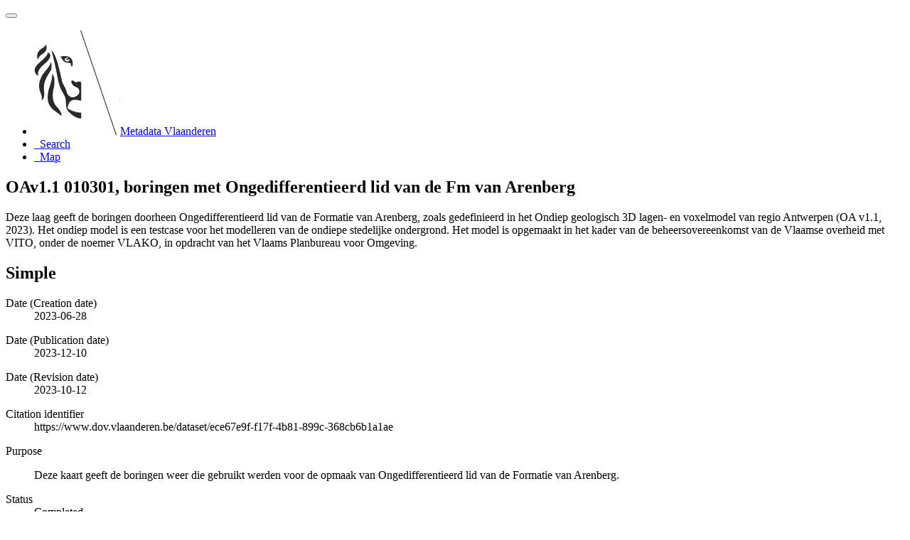

--- FILE ---
content_type: text/html;charset=utf-8
request_url: https://metadata.vlaanderen.be/srv/api/records/9e0e8883-d989-4a41-9cb6-4140c62be9fd
body_size: 9344
content:
<!DOCTYPE html
  SYSTEM "html">
<html ng-app="gn_search_default" lang="" id="ng-app">
   <head>
      <title>OAv1.1 010301, boringen met Ongedifferentieerd lid van de Fm van Arenberg</title>
      <base href="https://metadata.vlaanderen.be/srv/eng/catalog.search"></base>
      <meta charset="utf-8"></meta>
      <meta name="viewport" content="initial-scale=1.0"></meta>
      <meta name="apple-mobile-web-app-capable" content="yes"></meta>
      <meta name="description"
            content="Deze laag geeft de boringen doorheen Ongedifferentieerd lid van de Formatie van Arenberg, zoals gedefinieerd in het Ondiep geologisch 3D lagen- en voxelmodel van regio Antwerpen (OA v1.1, 2023). Het ondiep model is een testcase voor het modelleren van de ondiepe stedelijke ondergrond. Het model is opgemaakt in het kader van de beheersovereenkomst van de Vlaamse overheid met VITO, onder de noemer VLAKO, in opdracht van het Vlaams Planbureau voor Omgeving."></meta>
      <meta name="keywords" content=""></meta>
      <meta property="og:title"
            content="OAv1.1 010301, boringen met Ongedifferentieerd lid van de Fm van Arenberg"></meta>
      <meta property="og:description"
            content="Deze laag geeft de boringen doorheen Ongedifferentieerd lid van de Formatie van Arenberg, zoals gedefinieerd in het Ondiep geologisch 3D lagen- en voxelmodel van regio Antwerpen (OA v1.1, 2023). Het ondiep model is een testcase voor het modelleren van de ondiepe stedelijke ondergrond. Het model is opgemaakt in het kader van de beheersovereenkomst van de Vlaamse overheid met VITO, onder de noemer VLAKO, in opdracht van het Vlaams Planbureau voor Omgeving."></meta>
      <meta property="og:site_name" content="Metadata Vlaanderen"></meta>
      <meta property="og:image"
            content="https://www.dov.vlaanderen.be/geoserver/ondiepvoxelmodel/wms?SERVICE=WMS&amp;VERSION=1.1.1&amp;REQUEST=GetMap&amp;FORMAT=image%2Fpng&amp;TRANSPARENT=false&amp;STYLES&amp;LAYERS=oav1_010301Q_AbX_bo&amp;SRS=EPSG%3A31370&amp;WIDTH=858&amp;HEIGHT=330&amp;BBOX=9518.482229747839%2C148172.73525929108%2C271454.8939534676%2C248854.86152133934"></meta>
      <meta name="twitter:card" content="summary"></meta>
      <meta name="twitter:image"
            content="https://www.dov.vlaanderen.be/geoserver/ondiepvoxelmodel/wms?SERVICE=WMS&amp;VERSION=1.1.1&amp;REQUEST=GetMap&amp;FORMAT=image%2Fpng&amp;TRANSPARENT=false&amp;STYLES&amp;LAYERS=oav1_010301Q_AbX_bo&amp;SRS=EPSG%3A31370&amp;WIDTH=858&amp;HEIGHT=330&amp;BBOX=9518.482229747839%2C148172.73525929108%2C271454.8939534676%2C248854.86152133934"></meta>
      <meta name="twitter:title"
            content="OAv1.1 010301, boringen met Ongedifferentieerd lid van de Fm van Arenberg"></meta>
      <meta name="twitter:description"
            content="Deze laag geeft de boringen doorheen Ongedifferentieerd lid van de Formatie van Arenberg, zoals gedefinieerd in het Ondiep geologisch 3D lagen- en voxelmodel van regio Antwerpen (OA v1.1, 2023). Het ondiep model is een testcase voor het modelleren van de ondiepe stedelijke ondergrond. Het model is opgemaakt in het kader van de beheersovereenkomst van de Vlaamse overheid met VITO, onder de noemer VLAKO, in opdracht van het Vlaams Planbureau voor Omgeving."></meta>
      <meta name="twitter:site" content="Metadata Vlaanderen"></meta>
      <link rel="canonical"
            href="https://metadata.vlaanderen.be/srv/api/records/9e0e8883-d989-4a41-9cb6-4140c62be9fd"></link>
      <link rel="icon" sizes="16x16 32x32 48x48" type="image/png"
            href="/images/logos/favicon.png"></link>
      <link href="https://metadata.vlaanderen.be/srv/eng/rss.search?sortBy=changeDate"
            rel="alternate"
            type="application/rss+xml"
            title="OAv1.1 010301, boringen met Ongedifferentieerd lid van de Fm van Arenberg"></link>
      <link href="https://metadata.vlaanderen.be/srv/eng/portal.opensearch" rel="search"
            type="application/opensearchdescription+xml"
            title="OAv1.1 010301, boringen met Ongedifferentieerd lid van de Fm van Arenberg"></link>
      <link href="/static/gn_search_default.css?v=7919d763a5b4233e8cd4fe8e23986600b6f75ce3&amp;"
            rel="stylesheet"
            media="screen"></link>
      <link href="/static/gn_metadata_pdf.css?v=7919d763a5b4233e8cd4fe8e23986600b6f75ce3&amp;"
            rel="stylesheet"
            media="print"></link>
   </head>
   <body class="gn-nojs ">
      <div class="gn-full">
         <div class="navbar navbar-default gn-top-bar" role="navigation">
            <div class="container">
               <div class="navbar-header">
                  <button type="button" class="navbar-toggle collapsed" data-toggle="collapse"
                          data-target="#navbar"
                          title=""
                          aria-expanded="false"
                          aria-controls="navbar">
                     <span class="sr-only"></span>
                     <span class="icon-bar"></span>
                     <span class="icon-bar"></span>
                     <span class="icon-bar"></span>
                  </button>
               </div>
               <div id="navbar" class="navbar-collapse collapse">
                  <ul class="nav navbar-nav" id="topbar-left">
                     <li>
                        <a href="https://metadata.vlaanderen.be/srv/">
                           <img class="gn-logo" alt=""
                                src="https://metadata.vlaanderen.be/srv/../images/logos/c678d0fb-894d-403f-b146-4b96706a1a16.png"></img>Metadata Vlaanderen
                        </a>
                     </li>
                     <li>
                        <a title="Search"
                           href="https://metadata.vlaanderen.be/srv/eng/catalog.search#/search"
                           onclick="location.href=('https://metadata.vlaanderen.be/srv/eng/catalog.search#/search');return false;">
                           <i class="fa fa-fw fa-search hidden-sm"> </i>
                           <span>Search</span>
                        </a>
                     </li>
                     <li id="map-menu" class="hidden-nojs">
                        <a title="Map" href="https://metadata.vlaanderen.be/srv/eng/catalog.search#/map">
                           <i class="fa fa-fw fa-globe hidden-sm"> </i>
                           <span>Map</span>
                        </a>
                     </li>
                  </ul>
               </div>
            </div>
         </div>
         <div class="container" role="main">
            <div class="container-fluid gn-metadata-view gn-schema-iso19139">
               <article id="9e0e8883-d989-4a41-9cb6-4140c62be9fd"
                        class="gn-md-view gn-metadata-display">
                  <div class="row">
                     <div class="col-md-8">
                        <header>
                           <h1>
                              <i class="fa fa-fw gn-icon-dataset"></i>OAv1.1 010301, boringen met Ongedifferentieerd lid van de Fm van Arenberg
                           </h1>
                           <div class="gn-abstract">
                              <p xmlns:xs="http://www.w3.org/2001/XMLSchema">Deze laag geeft de boringen doorheen Ongedifferentieerd lid van de Formatie van Arenberg, zoals gedefinieerd in het Ondiep
                                 geologisch 3D lagen- en voxelmodel van regio Antwerpen (OA v1.1, 2023). Het ondiep model is een testcase voor het modelleren
                                 van de ondiepe stedelijke ondergrond. Het model is opgemaakt in het kader van de beheersovereenkomst van de Vlaamse overheid
                                 met VITO, onder de noemer VLAKO, in opdracht van het Vlaams Planbureau voor Omgeving.
                              </p>
                           </div>
                           <script type="application/ld+json">
                              	{
                              		"@context": "http://schema.org/",
                              
                              "@type": "schema:Dataset",
                              
                              
                              		"@id": "https://metadata.vlaanderen.be/srv/api/records/9e0e8883-d989-4a41-9cb6-4140c62be9fd",
                              		"includedInDataCatalog":[{"url":"https://metadata.vlaanderen.be/srv/search#","name":""}],
                              
                              "inLanguage":"dut",
                              
                              "name": "OAv1.1 010301, boringen met Ongedifferentieerd lid van de Fm van Arenberg",
                              
                              
                              
                              
                              "dateCreated": [
                              
                              "2023-06-28"],
                              "dateModified": [
                              
                              "2023-10-12"],
                              "datePublished": [
                              
                              "2023-12-10"],
                              		"thumbnailUrl": [
                              
                              "https://www.dov.vlaanderen.be/geoserver/ondiepvoxelmodel/wms?SERVICE=WMS&amp;VERSION=1.1.1&amp;REQUEST=GetMap&amp;FORMAT=image%2Fpng&amp;TRANSPARENT=false&amp;STYLES&amp;LAYERS=oav1_010301Q_AbX_bo&amp;SRS=EPSG%3A31370&amp;WIDTH=858&amp;HEIGHT=330&amp;BBOX=9518.482229747839%2C148172.73525929108%2C271454.8939534676%2C248854.86152133934"
                              ],
                              		"description": "Deze laag geeft de boringen doorheen Ongedifferentieerd lid van de Formatie van Arenberg, zoals gedefinieerd
                              in het Ondiep geologisch 3D lagen- en voxelmodel van regio Antwerpen (OA v1.1, 2023). Het ondiep model is een testcase voor
                              het modelleren van de ondiepe stedelijke ondergrond. Het model is opgemaakt in het kader van de beheersovereenkomst van de
                              Vlaamse overheid met VITO, onder de noemer VLAKO, in opdracht van het Vlaams Planbureau voor Omgeving.",
                              
                              
                              
                              
                              
                              
                              
                              "keywords":[
                              "Geologie","ondergrond","DOV","Vlaanderen","Ondergrond","Databank Ondergrond Vlaanderen","Departement Omgeving","model","3D","Antwerpen","voxel","OA
                              v1.1","ondergrond","lithologie","glauconiet","Regionaal","Herbruikbaar","Kosteloos","Vlaamse Open data","Toegevoegd GDI-Vl","Geografische
                              gegevens"
                              		],
                              
                              
                              
                              
                              "author": [
                              {
                              
                              
                              "@id":"vito@vito.be",
                              "@type":"Organization"
                              
                              ,"name": "Vlaamse Instelling voor Technologisch Onderzoek (VITO)"
                              ,"email": "vito@vito.be"
                              
                              ,"contactPoint": {
                              "@type" : "PostalAddress"
                              
                              ,"addressCountry": "Belgi\u00EB"
                              ,"addressLocality": "Mol"
                              ,"postalCode": "2400"
                              ,"streetAddress": "Boeretang 200"
                              }
                              }
                              ],
                              "contributor": [],
                              "creator": [],
                              "provider" : [
                              {
                              
                              
                              "@id":"natuurlijkerijkdommenbrussel.omgeving@vlaanderen.be",
                              "@type":"Organization"
                              
                              ,"name": "Vlaamse overheid, Departement Omgeving, Vlaams Planbureau voor Omgeving (VPO)"
                              ,"email": "natuurlijkerijkdommenbrussel.omgeving@vlaanderen.be"
                              
                              ,"contactPoint": {
                              "@type" : "PostalAddress"
                              
                              ,"addressCountry": "Belgi\u00EB"
                              ,"addressLocality": "Brussel"
                              ,"postalCode": "1000"
                              ,"streetAddress": "Koning Albert II-laan 20 bus 8"
                              }
                              }
                              ,
                              
                              {
                              
                              
                              "@id":"natuurlijkerijkdommenbrussel.omgeving@vlaanderen.be",
                              "@type":"Organization"
                              
                              ,"name": "Vlaamse overheid, Departement Omgeving, Vlaams Planbureau voor Omgeving (VPO)"
                              ,"email": "natuurlijkerijkdommenbrussel.omgeving@vlaanderen.be"
                              
                              ,"contactPoint": {
                              "@type" : "PostalAddress"
                              
                              ,"addressCountry": "Belgi\u00EB"
                              ,"addressLocality": "Brussel"
                              ,"postalCode": "1000"
                              ,"streetAddress": "Koning Albert II-laan 20 bus 8"
                              }
                              }
                              ],
                              "copyrightHolder": [
                              {
                              
                              
                              "@id":"natuurlijkerijkdommenbrussel.omgeving@vlaanderen.be",
                              "@type":"Organization"
                              
                              ,"name": "Vlaamse overheid, Departement Omgeving, Vlaams Planbureau voor Omgeving (VPO)"
                              ,"email": "natuurlijkerijkdommenbrussel.omgeving@vlaanderen.be"
                              
                              ,"contactPoint": {
                              "@type" : "PostalAddress"
                              
                              ,"addressCountry": "Belgi\u00EB"
                              ,"addressLocality": "Brussel"
                              ,"postalCode": "1000"
                              ,"streetAddress": "Koning Albert II-laan 20 bus 8"
                              }
                              }
                              ],
                              "user": [],
                              "sourceOrganization": [],
                              "publisher": [
                              {
                              
                              
                              "@id":"dov@vlaanderen.be",
                              "@type":"Organization"
                              
                              ,"name": "Ondersteunend Centrum Databank Ondergrond Vlaanderen"
                              ,"email": "dov@vlaanderen.be"
                              
                              ,"contactPoint": {
                              "@type" : "PostalAddress"
                              
                              ,"addressCountry": "Belgi\u00EB"
                              ,"addressLocality": "Gent"
                              ,"postalCode": "9052"
                              ,"streetAddress": "Technologiepark-Zwijnaarde 68"
                              }
                              }
                              ]
                              
                              
                              
                              
                              
                              
                              ,"distribution": [
                              
                              {
                              "@type":"DataDownload",
                              "contentUrl":"https:\/\/www.dov.vlaanderen.be\/geoserver\/ondiepvoxelmodel\/wfs?"
                              ,
                              "encodingFormat":"OGC:WFS"
                              ,
                              "name": "oav1_010301Q_AbX_bo",
                              "description": "WFS-endpoint OAv1.1 010301, boringen met Ongedifferentieerd lid van de Fm van Arenberg"
                              }
                              ,
                              {
                              "@type":"DataDownload",
                              "contentUrl":"https:\/\/www.dov.vlaanderen.be\/geoserver\/ondiepvoxelmodel\/wfs?SERVICE=WFS&amp;version=2.0.0&amp;request=GetCapabilities"
                              ,
                              "encodingFormat":"OGC:WFS-2.0.0-http-get-capabilities"
                              ,
                              "name": "ondiepvoxelmodel:oav1_010301Q_AbX_bo",
                              "description": "WFS-capabilities OAv1.1 010301, boringen met Ongedifferentieerd lid van de Fm van Arenberg"
                              }
                              ,
                              {
                              "@type":"DataDownload",
                              "contentUrl":"https:\/\/www.dov.vlaanderen.be\/geoserver\/ondiepvoxelmodel\/wms?SERVICE=WMS&amp;version=1.3.0&amp;request=GetCapabilities"
                              ,
                              "encodingFormat":"OGC:WMS-1.3.0-http-get-capabilities"
                              ,
                              "name": "oav1_010301Q_AbX_bo",
                              "description": "WMS-capabilities OAv1.1 010301, boringen met Ongedifferentieerd lid van de Fm van Arenberg"
                              }
                              ,
                              {
                              "@type":"DataDownload",
                              "contentUrl":"https:\/\/www.dov.vlaanderen.be\/geoserver\/ondiepvoxelmodel\/wms\/kml?layers=oav1_010301Q_AbX_bo"
                              ,
                              "encodingFormat":"GLG:KML-2.0-http-get-map"
                              ,
                              "name": "oav1_010301Q_AbX_bo",
                              "description": "KML OAv1.1 010301, boringen met Ongedifferentieerd lid van de Fm van Arenberg"
                              }
                              ,
                              {
                              "@type":"DataDownload",
                              "contentUrl":"https:\/\/www.dov.vlaanderen.be\/geoserver\/ondiepvoxelmodel\/wms?SERVICE=WMS&amp;version=1.3.0&amp;request=GetMap"
                              ,
                              "encodingFormat":"OGC:WMS-1.3.0-http-get-map"
                              ,
                              "name": "oav1_010301Q_AbX_bo",
                              "description": "WMS-map OAv1.1 010301, boringen met Ongedifferentieerd lid van de Fm van Arenberg"
                              }
                              ,
                              {
                              "@type":"DataDownload",
                              "contentUrl":"https:\/\/www.dov.vlaanderen.be\/geoserver\/ondiepvoxelmodel\/wms?"
                              ,
                              "encodingFormat":"OGC:WMS"
                              ,
                              "name": "oav1_010301Q_AbX_bo",
                              "description": "WMS-endpoint OAv1.1 010301, boringen met Ongedifferentieerd lid van de Fm van Arenberg"
                              }
                              ,
                              {
                              "@type":"DataDownload",
                              "contentUrl":"https:\/\/www.dov.vlaanderen.be\/geoserver\/ondiepvoxelmodel\/wfs?SERVICE=WFS&amp;version=2.0.0&amp;request=GetFeature&amp;count=1&amp;typeName=oav1_010301Q_AbX_bo"
                              ,
                              "encodingFormat":"OGC:WFS-2.0.0-http-get-feature"
                              ,
                              "name": "oav1_010301Q_AbX_bo",
                              "description": "WFS-feature OAv1.1 010301, boringen met Ongedifferentieerd lid van de Fm van Arenberg"
                              }
                              
                              ]
                              
                              ,"encodingFormat": [
                              "GML"
                              ]
                              
                              
                              
                              ,"spatialCoverage": [
                              
                              {"@type":"Place",
                              "description": [
                              
                              ],
                              "geo": [
                              
                              {"@type":"GeoShape",
                              "box": "51.19421177035945 4.308850492559319 51.248347322567525 4.458884671360351"
                              }
                              ]}]
                              
                              
                              
                              ,"temporalCoverage": ["2019-01-01/2020-12-31" ]
                              
                              ,"license":  [
                              "http://inspire.ec.europa.eu/metadata-codelist/LimitationsOnPublicAccess/noLimitations"
                              ,
                              "https://data.vlaanderen.be/doc/licentie/modellicentie-gratis-hergebruik/v1.0"
                              ,
                              {
                              "@type": "CreativeWork",
                              "name": "Bij het gebruik van de informatie die DOV aanbiedt, dient steeds volgende standaardreferentie gebruikt te worden:
                              Databank Ondergrond Vlaanderen - (vermelding van de beheerder en de specifieke geraadpleegde gegevens) - Geraadpleegd op dd\/mm\/jjjj,
                              op https:\/\/www.dov.vlaanderen.be"
                              }
                              ,
                              "https://www.dov.vlaanderen.be/page/disclaimer"
                              ,
                              "https://codex.vlaanderen.be/PrintDocument.ashx?id=1019561"
                              ,
                              "https://codex.vlaanderen.be/PrintDocument.ashx?id=1020931"
                              ,
                              {
                              "@type": "CreativeWork",
                              "name": "Verplicht te gebruiken referentie luidt: Van Haren T., Deckers J., De Koninck R., Dirix K., Maes R., Hambsch L. en
                              Van Baelen K., 2023. Ondiep geologisch 3D lagen- en voxelmodel van regio Antwerpen. Studie uitgevoerd in opdracht van de Vlaamse
                              overheid, departement Omgeving, Vlaams Planbureau voor Omgeving, https:\/\/archief-algemeen.omgeving.vlaanderen.be\/xmlui\/external-handle\/Onderzoek-2639700"
                              }
                              ]
                              
                              
                              
                              	}
                              	
                           </script>
                           <div gn-related="md" data-user="user" data-layout="card" data-types="onlines"></div>
                        </header>
                        <div>
                           <div class="tab-content">
                              <div id="gn-tab-default" class="tab-pane active">
                                 <h1 class="hidden">Simple</h1>
                                 <div id="gn-view-d742718e7673" class="gn-tab-content">
                                    <dl class="gn-date">
                                       <dt>Date (Creation date)</dt>
                                       <dd>
                                          <span data-gn-humanize-time="2023-06-28">2023-06-28</span>
                                       </dd>
                                    </dl>
                                    <dl class="gn-date">
                                       <dt>Date (Publication date)</dt>
                                       <dd>
                                          <span data-gn-humanize-time="2023-12-10">2023-12-10</span>
                                       </dd>
                                    </dl>
                                    <dl class="gn-date">
                                       <dt>Date (Revision date)</dt>
                                       <dd>
                                          <span data-gn-humanize-time="2023-10-12">2023-10-12</span>
                                       </dd>
                                    </dl>
                                    <dl class="gn-code">
                                       <dt>Citation identifier</dt>
                                       <dd>
                                          <span>https://www.dov.vlaanderen.be/dataset/ece67e9f-f17f-4b81-899c-368cb6b1a1ae</span>
                                       </dd>
                                    </dl>
                                    <dl>
                                       <dt>Purpose</dt>
                                       <dd>
                                          <span>
                                             <p xmlns:xs="http://www.w3.org/2001/XMLSchema">Deze kaart geeft de boringen weer die gebruikt werden voor de opmaak van Ongedifferentieerd lid van de Formatie van Arenberg.</p>
                                          </span>
                                       </dd>
                                    </dl>
                                    <dl>
                                       <dt>Status</dt>
                                       <dd>
                                          <span title="Production of the data has been completed">Completed</span>
                                       </dd>
                                    </dl>
                                    <div class="gn-contact">
                                       <strong>
                                          <span title="Party who distributes the resource">Distributor</span>
                                       </strong>
                                       <address>
                                          <i class="fa fa-fw fa-envelope"> </i>
                                          <a href="mailto:dov@vlaanderen.be">
                                             Databank Ondergrond Vlaanderen (DOV)
                                             
                                          </a>
                                          <br></br>
                                          <div>
                                             <i class="fa fa-fw fa-map-marker"></i>
                                             <span>Technologiepark-Zwijnaarde 68</span>,
                                             
                                             <span>Gent</span>,
                                             
                                             <span>9052</span>,
                                             
                                             <span>België</span>
                                          </div>
                                          <i class="fa fa-fw fa-phone"></i>
                                          <a href="tel:+3292407593">+32 9 240 75 93</a>
                                          <br></br>
                                          <i class="fa fa-fw fa-link"></i>
                                          <a href="https://www.dov.vlaanderen.be">https://www.dov.vlaanderen.be</a>
                                       </address>
                                    </div>
                                    <div class="gn-contact">
                                       <strong>
                                          <span title="Party who published the resource">Publisher</span>
                                       </strong>
                                       <address>
                                          <i class="fa fa-fw fa-envelope"> </i>
                                          <a href="mailto:dov@vlaanderen.be">
                                             Ondersteunend Centrum Databank Ondergrond Vlaanderen
                                             
                                          </a>
                                          <br></br>
                                          <div>
                                             <i class="fa fa-fw fa-map-marker"></i>
                                             <span>Technologiepark-Zwijnaarde 68</span>,
                                             
                                             <span>Gent</span>,
                                             
                                             <span>9052</span>,
                                             
                                             <span>België</span>
                                          </div>
                                          <i class="fa fa-fw fa-phone"></i>
                                          <a href="tel:+3292407593">+32 9 240 75 93</a>
                                          <br></br>
                                          <i class="fa fa-fw fa-link"></i>
                                          <a href="https://www.dov.vlaanderen.be">https://www.dov.vlaanderen.be</a>
                                       </address>
                                    </div>
                                    <div class="gn-contact">
                                       <strong>
                                          <span title="Party that accepts accountability and responsibility for the data and ensures&#xA;        appropriate care and maintenance of the resource&#xA;      ">Custodian</span>
                                       </strong>
                                       <address>
                                          <i class="fa fa-fw fa-envelope"> </i>
                                          <a href="mailto:natuurlijkerijkdommenbrussel.omgeving@vlaanderen.be">
                                             Vlaamse overheid, Departement Omgeving, Vlaams Planbureau voor Omgeving (VPO)
                                             
                                          </a>
                                          <br></br>
                                          <div>
                                             <i class="fa fa-fw fa-map-marker"></i>
                                             <span>Koning Albert II-laan 20 bus 8</span>,
                                             
                                             <span>Brussel</span>,
                                             
                                             <span>1000</span>,
                                             
                                             <span>België</span>
                                          </div>
                                          <i class="fa fa-fw fa-link"></i>
                                          <a href="https://www.omgevingvlaanderen.be">https://www.omgevingvlaanderen.be</a>
                                       </address>
                                    </div>
                                    <div class="gn-contact">
                                       <strong>
                                          <span title="Party that owns the resource">Owner</span>
                                       </strong>
                                       <address>
                                          <i class="fa fa-fw fa-envelope"> </i>
                                          <a href="mailto:natuurlijkerijkdommenbrussel.omgeving@vlaanderen.be">
                                             Vlaamse overheid, Departement Omgeving, Vlaams Planbureau voor Omgeving (VPO)
                                             
                                          </a>
                                          <br></br>
                                          <div>
                                             <i class="fa fa-fw fa-map-marker"></i>
                                             <span>Koning Albert II-laan 20 bus 8</span>,
                                             
                                             <span>Brussel</span>,
                                             
                                             <span>1000</span>,
                                             
                                             <span>België</span>
                                          </div>
                                          <i class="fa fa-fw fa-link"></i>
                                          <a href="https://www.omgevingvlaanderen.be">https://www.omgevingvlaanderen.be</a>
                                       </address>
                                    </div>
                                    <div class="gn-contact">
                                       <strong>
                                          <span title="Party who authored the resource">Author</span>
                                       </strong>
                                       <address>
                                          <i class="fa fa-fw fa-envelope"> </i>
                                          <a href="mailto:vito@vito.be">
                                             Vlaamse Instelling voor Technologisch Onderzoek (VITO)
                                             
                                          </a>
                                          <br></br>
                                          <div>
                                             <i class="fa fa-fw fa-map-marker"></i>
                                             <span>Boeretang 200</span>,
                                             
                                             <span>Mol</span>,
                                             
                                             <span>2400</span>,
                                             
                                             <span>België</span>
                                          </div>
                                          <i class="fa fa-fw fa-link"></i>
                                          <a href="www.vito.be">www.vito.be</a>
                                       </address>
                                    </div>
                                    <dl>
                                       <dt>Maintenance and update frequency</dt>
                                       <dd>
                                          <span title="Data is updated as deemed necessary">As needed</span>
                                       </dd>
                                    </dl>
                                    <dl class="gn-keyword">
                                       <dt>
                                          <a href="http://www.eionet.europa.eu/gemet/inspire_themes">GEMET - INSPIRE themes, version 1.0</a>
                                       </dt>
                                       <dd>
                                          <div>
                                             <ul>
                                                <li>
                                                   <a href="http://inspire.ec.europa.eu/theme/ge">Geologie</a>
                                                </li>
                                             </ul>
                                          </div>
                                       </dd>
                                    </dl>
                                    <dl class="gn-keyword">
                                       <dt>
                                          <span>
                                             <p xmlns:xs="http://www.w3.org/2001/XMLSchema">GEMET - Concepten, versie 2.4</p>
                                          </span>
                                       </dt>
                                       <dd>
                                          <div>
                                             <ul>
                                                <li>
                                                   <span>
                                                      <p xmlns:xs="http://www.w3.org/2001/XMLSchema">ondergrond</p>
                                                   </span>
                                                </li>
                                             </ul>
                                          </div>
                                       </dd>
                                    </dl>
                                    <dl class="gn-keyword">
                                       <dt>Keywords</dt>
                                       <dd>
                                          <div>
                                             <ul>
                                                <li>
                                                   <span>
                                                      <p xmlns:xs="http://www.w3.org/2001/XMLSchema">DOV</p>
                                                   </span>
                                                </li>
                                                <li>
                                                   <span>
                                                      <p xmlns:xs="http://www.w3.org/2001/XMLSchema">Vlaanderen</p>
                                                   </span>
                                                </li>
                                                <li>
                                                   <span>
                                                      <p xmlns:xs="http://www.w3.org/2001/XMLSchema">Ondergrond</p>
                                                   </span>
                                                </li>
                                                <li>
                                                   <span>
                                                      <p xmlns:xs="http://www.w3.org/2001/XMLSchema">Databank Ondergrond Vlaanderen</p>
                                                   </span>
                                                </li>
                                                <li>
                                                   <span>
                                                      <p xmlns:xs="http://www.w3.org/2001/XMLSchema">Departement Omgeving</p>
                                                   </span>
                                                </li>
                                                <li>
                                                   <span>
                                                      <p xmlns:xs="http://www.w3.org/2001/XMLSchema">model</p>
                                                   </span>
                                                </li>
                                                <li>
                                                   <span>
                                                      <p xmlns:xs="http://www.w3.org/2001/XMLSchema">3D</p>
                                                   </span>
                                                </li>
                                                <li>
                                                   <span>
                                                      <p xmlns:xs="http://www.w3.org/2001/XMLSchema">Antwerpen</p>
                                                   </span>
                                                </li>
                                                <li>
                                                   <span>
                                                      <p xmlns:xs="http://www.w3.org/2001/XMLSchema">voxel</p>
                                                   </span>
                                                </li>
                                                <li>
                                                   <span>
                                                      <p xmlns:xs="http://www.w3.org/2001/XMLSchema">OA v1.1</p>
                                                   </span>
                                                </li>
                                                <li>
                                                   <span>
                                                      <p xmlns:xs="http://www.w3.org/2001/XMLSchema">ondergrond</p>
                                                   </span>
                                                </li>
                                                <li>
                                                   <span>
                                                      <p xmlns:xs="http://www.w3.org/2001/XMLSchema">lithologie</p>
                                                   </span>
                                                </li>
                                                <li>
                                                   <span>
                                                      <p xmlns:xs="http://www.w3.org/2001/XMLSchema">glauconiet</p>
                                                   </span>
                                                </li>
                                             </ul>
                                          </div>
                                       </dd>
                                    </dl>
                                    <dl class="gn-keyword">
                                       <dt>
                                          <a href="http://inspire.ec.europa.eu/metadata-codelist/SpatialScope">INSPIRE - Spatial scope</a>
                                       </dt>
                                       <dd>
                                          <div>
                                             <ul>
                                                <li>
                                                   <a href="http://inspire.ec.europa.eu/metadata-codelist/SpatialScope/regional">Regionaal</a>
                                                </li>
                                             </ul>
                                          </div>
                                       </dd>
                                    </dl>
                                    <dl class="gn-keyword">
                                       <dt>
                                          <a href="https://metadata.vlaanderen.be/id/GDI-Vlaanderen-Trefwoorden">GDI-Vlaanderen Trefwoorden</a>
                                       </dt>
                                       <dd>
                                          <div>
                                             <ul>
                                                <li>
                                                   <a href="https://metadata.vlaanderen.be/id/GDI-Vlaanderen-Trefwoorden/HERBRUIKBAAR">Herbruikbaar</a>
                                                </li>
                                                <li>
                                                   <a href="https://metadata.vlaanderen.be/id/GDI-Vlaanderen-Trefwoorden/KOSTELOOS">Kosteloos</a>
                                                </li>
                                                <li>
                                                   <a href="https://metadata.vlaanderen.be/id/GDI-Vlaanderen-Trefwoorden/VLOPENDATA">Vlaamse Open data</a>
                                                </li>
                                                <li>
                                                   <a href="https://metadata.vlaanderen.be/id/GDI-Vlaanderen-Trefwoorden/TOEGEVOEGDGDIVL">Toegevoegd GDI-Vl</a>
                                                </li>
                                                <li>
                                                   <a href="https://metadata.vlaanderen.be/id/GDI-Vlaanderen-Trefwoorden/GEODATA">Geografische gegevens</a>
                                                </li>
                                             </ul>
                                          </div>
                                       </dd>
                                    </dl>
                                    <dl>
                                       <dt>Use limitation</dt>
                                       <dd>
                                          <span>
                                             <p xmlns:xs="http://www.w3.org/2001/XMLSchema">Specificaties over het gebruik van de data staan vermeld in het bijgaand rapport Van Haren T., Deckers J., De Koninck R.,
                                                Dirix K., Maes R., Hambsch L. en Van Baelen K., 2023. Ondiep geologisch 3D lagen- en voxelmodel van regio Antwerpen. Studie
                                                uitgevoerd in opdracht van de Vlaamse overheid, departement Omgeving, Vlaams Planbureau voor Omgeving, 
                                                <a href="https://archief-algemeen.omgeving.vlaanderen.be/xmlui/external-handle/Onderzoek-2639700">https://archief-algemeen.omgeving.vlaanderen.be/xmlui/external-handle/Onderzoek-2639700</a>
                                             </p>
                                          </span>
                                       </dd>
                                    </dl>
                                    <dl>
                                       <dt>Access constraints</dt>
                                       <dd>
                                          <span title="Limitation not listed">Other restrictions</span>
                                       </dd>
                                    </dl>
                                    <dl>
                                       <dt>Other constraints</dt>
                                       <dd>
                                          <a href="http://inspire.ec.europa.eu/metadata-codelist/LimitationsOnPublicAccess/noLimitations">geen beperkingen</a>
                                       </dd>
                                    </dl>
                                    <dl>
                                       <dt>Use constraints</dt>
                                       <dd>
                                          <span title="Limitation not listed">Other restrictions</span>
                                       </dd>
                                    </dl>
                                    <dl>
                                       <dt>Other constraints</dt>
                                       <dd>
                                          <a href="https://data.vlaanderen.be/doc/licentie/modellicentie-gratis-hergebruik/v1.0">In uitvoering van het Vlaamse decreet voor hergebruik van overheidsinformatie, is het hergebruik geregeld d.m.v. de Modellicentie
                                             voor gratis hergebruik. Dit betekent dat elk commercieel of niet-commercieel hergebruik voor onbepaalde duur is toegelaten,
                                             zonder dat daar kosten aan verbonden zijn. Als enige gebruiksvoorwaarde geldt een bronvermeldingsplicht.
                                          </a>
                                       </dd>
                                    </dl>
                                    <dl>
                                       <dt>Other constraints</dt>
                                       <dd>
                                          <span>
                                             <p xmlns:xs="http://www.w3.org/2001/XMLSchema">Bij het gebruik van de informatie die DOV aanbiedt, dient steeds volgende standaardreferentie gebruikt te worden: Databank
                                                Ondergrond Vlaanderen - (vermelding van de beheerder en de specifieke geraadpleegde gegevens) - Geraadpleegd op dd/mm/jjjj,
                                                op 
                                                <a href="https://www.dov.vlaanderen.be">https://www.dov.vlaanderen.be</a>
                                             </p>
                                          </span>
                                       </dd>
                                    </dl>
                                    <dl>
                                       <dt>Other constraints</dt>
                                       <dd>
                                          <a href="https://www.dov.vlaanderen.be/page/disclaimer">Volgende aansprakelijkheidsbepalingen gelden.</a>
                                       </dd>
                                    </dl>
                                    <dl>
                                       <dt>Other constraints</dt>
                                       <dd>
                                          <a href="https://codex.vlaanderen.be/PrintDocument.ashx?id=1019561">Toegang en gebruik voor het uitvoeren van taken van algemeen belang, op niveau van Vlaamse overheidsinstanties is geregeld
                                             door het Besluit van de Vlaamse Regering met de regels voor toegang en gebruik van geografische gegevensbronnen toegevoegd
                                             aan de GDI, door deelnemers GDI-Vlaanderen. Dit gebruik is kosteloos.
                                          </a>
                                       </dd>
                                    </dl>
                                    <dl>
                                       <dt>Other constraints</dt>
                                       <dd>
                                          <a href="https://codex.vlaanderen.be/PrintDocument.ashx?id=1020931">Toegang en gebruik voor het uitvoeren van taken van algemeen belang door niet-Vlaamse overheidsinstanties is geregeld door
                                             het Besluit van de Vlaamse Regering met de regels voor toegang en gebruik van geografische gegevensbronnen toegevoegd aan
                                             de GDI, door overheidsdiensten die geen deelnemer zijn aan GDI-Vlaanderen. Dit gebruik is kosteloos.
                                          </a>
                                       </dd>
                                    </dl>
                                    <dl>
                                       <dt>Other constraints</dt>
                                       <dd>
                                          <span>
                                             <p xmlns:xs="http://www.w3.org/2001/XMLSchema">Verplicht te gebruiken referentie luidt: Van Haren T., Deckers J., De Koninck R., Dirix K., Maes R., Hambsch L. en Van Baelen
                                                K., 2023. Ondiep geologisch 3D lagen- en voxelmodel van regio Antwerpen. Studie uitgevoerd in opdracht van de Vlaamse overheid,
                                                departement Omgeving, Vlaams Planbureau voor Omgeving, 
                                                <a href="https://archief-algemeen.omgeving.vlaanderen.be/xmlui/external-handle/Onderzoek-2639700">https://archief-algemeen.omgeving.vlaanderen.be/xmlui/external-handle/Onderzoek-2639700</a>
                                             </p>
                                          </span>
                                       </dd>
                                    </dl>
                                    <dl>
                                       <dt>Spatial representation type</dt>
                                       <dd>
                                          <span title="Vector data is used to represent geographic data">Vector</span>
                                       </dd>
                                    </dl>
                                    <dl>
                                       <dt>Denominator</dt>
                                       <dd>12500</dd>
                                    </dl>
                                    <dl>
                                       <dt>Language</dt>
                                       <dd>Nederlands; Vlaams</dd>
                                    </dl>
                                    <dl class="gn-date">
                                       <dt>Topic category</dt>
                                       <dd>
                                          <ul>
                                             <li>
                                                <span title="Information pertaining to earth sciences. Examples: geophysical features and&#xA;        processes, geology, minerals, sciences dealing with the composition, structure and&#xA;        origin of the earth s rocks, risks of earthquakes, volcanic activity, landslides,&#xA;        gravity information, soils, permafrost, hydrogeology, erosion&#xA;      ">Geoscientific information</span>
                                             </li>
                                          </ul>
                                       </dd>
                                    </dl>
                                    <div class="thumbnail extent">
                                       <div class="input-group coord coord-north">
                                          <input type="text" class="form-control" aria-label="north" value="51.25" readonly=""></input>
                                          <span class="input-group-addon">N</span>
                                       </div>
                                       <div class="input-group coord coord-south">
                                          <input type="text" class="form-control" aria-label="south" value="51.19" readonly=""></input>
                                          <span class="input-group-addon">S</span>
                                       </div>
                                       <div class="input-group coord coord-east">
                                          <input type="text" class="form-control" aria-label="east" value="4.46" readonly=""></input>
                                          <span class="input-group-addon">E</span>
                                       </div>
                                       <div class="input-group coord coord-west">
                                          <input type="text" class="form-control" aria-label="west" value="4.31" readonly=""></input>
                                          <span class="input-group-addon">W</span>
                                       </div>
                                       <img class="gn-img-extent" alt="thumbnail"
                                            src="https://metadata.vlaanderen.be/srv/api/regions/geom.png?geomsrs=EPSG:4326&amp;geom=POLYGON((4.458884671360351%2051.19421177035945,4.458884671360351%2051.248347322567525,4.308850492559319%2051.248347322567525,4.308850492559319%2051.19421177035945,4.458884671360351%2051.19421177035945))"></img>
                                    </div>
                                    <br></br>
                                    <br></br>
                                    <dl>
                                       <dt>Begin date</dt>
                                       <dd>
                                          <span data-gn-humanize-time="2019-01-01">2019-01-01</span>
                                       </dd>
                                    </dl>
                                    <dl>
                                       <dt>End date</dt>
                                       <dd>
                                          <span data-gn-humanize-time="2020-12-31">2020-12-31</span>
                                       </dd>
                                    </dl>
                                    <dl>
                                       <dt>Supplemental Information</dt>
                                       <dd>
                                          <span>
                                             <p xmlns:xs="http://www.w3.org/2001/XMLSchema">Ondiep geologisch 3D lagen- en voxelmodel van regio Antwerpen (OA v1.1, 2023). 
                                                <a href="https://www.dov.vlaanderen.be/page/ondiep-geologisch-3d-lagen-en-voxelmodel-van-regio-antwerpen-oa-v1-2021. ">https://www.dov.vlaanderen.be/page/ondiep-geologisch-3d-lagen-en-voxelmodel-van-regio-antwerpen-oa-v1-2021. </a>
                                             </p>
                                             <p xmlns:xs="http://www.w3.org/2001/XMLSchema">Van Haren T., Deckers J., De Koninck R., Dirix K., Maes R., Hambsch L. en Van Baelen K., 2023. Ondiep geologisch 3D lagen-
                                                en voxelmodel van regio Antwerpen. Studie uitgevoerd in opdracht van de Vlaamse overheid, departement Omgeving, Vlaams Planbureau
                                                voor Omgeving, 
                                                <a href="https://archief-algemeen.omgeving.vlaanderen.be/xmlui/external-handle/Onderzoek-2639700">https://archief-algemeen.omgeving.vlaanderen.be/xmlui/external-handle/Onderzoek-2639700</a>
                                             </p>
                                          </span>
                                       </dd>
                                    </dl>
                                 </div>
                                 <div id="gn-view-d742718e7675" class="gn-tab-content">
                                    <dl>
                                       <dt>Unique resource identifier</dt>
                                       <dd>
                                          <a href="http://www.opengis.net/def/crs/EPSG/0/31370">EPSG:31370</a>
                                       </dd>
                                    </dl>
                                 </div>
                                 <div id="gn-view-d742718e7677" class="gn-tab-content"></div>
                                 <div id="gn-view-d742718e7679" class="gn-tab-content">
                                    <dl class="gn-table">
                                       <dt>Distribution format</dt>
                                       <dd>
                                          <table class="table">
                                             <thead>
                                                <tr>
                                                   <th>Name</th>
                                                   <th>Version</th>
                                                </tr>
                                             </thead>
                                             <tbody>
                                                <tr>
                                                   <td>
                                                      <span>
                                                         <p xmlns:xs="http://www.w3.org/2001/XMLSchema">GML</p>
                                                      </span>
                                                   </td>
                                                   <td>
                                                      <span>
                                                         <p xmlns:xs="http://www.w3.org/2001/XMLSchema">3.2</p>
                                                      </span>
                                                   </td>
                                                </tr>
                                             </tbody>
                                          </table>
                                       </dd>
                                    </dl>
                                    <div class="entry name">
                                       <h2>Distributor</h2>
                                       <div class="target">
                                          <div class="gn-contact">
                                             <strong>
                                                <span title="Party who distributes the resource">Distributor</span>
                                             </strong>
                                             <address>
                                                <i class="fa fa-fw fa-envelope"> </i>
                                                <a href="mailto:dov@vlaanderen.be">
                                                   Databank Ondergrond Vlaanderen (DOV)
                                                   
                                                </a>
                                                <br></br>
                                                <div>
                                                   <i class="fa fa-fw fa-map-marker"></i>
                                                   <span>Technologiepark-Zwijnaarde 68</span>,
                                                   
                                                   <span>Gent</span>,
                                                   
                                                   <span>9052</span>,
                                                   
                                                   <span>België</span>
                                                </div>
                                                <i class="fa fa-fw fa-phone"></i>
                                                <a href="tel:+3292407593">+32 9 240 75 93</a>
                                                <br></br>
                                                <i class="fa fa-fw fa-link"></i>
                                                <a href="https://www.dov.vlaanderen.be">https://www.dov.vlaanderen.be</a>
                                             </address>
                                          </div>
                                          <dl>
                                             <dt>Fees</dt>
                                             <dd>
                                                <span>
                                                   <p xmlns:xs="http://www.w3.org/2001/XMLSchema">Gratis</p>
                                                </span>
                                             </dd>
                                          </dl>
                                       </div>
                                    </div>
                                    <div class="entry name">
                                       <h2>Digital transfer options</h2>
                                       <div class="target">
                                          <dl class="gn-link">
                                             <dt>OnLine resource</dt>
                                             <dd>
                                                <a href="https://www.dov.vlaanderen.be/geoserver/ondiepvoxelmodel/wfs?"
                                                   title="oav1_010301Q_AbX_bo">
                                                   <span>oav1_010301Q_AbX_bo</span>
                                                </a>
                                                (
                                                <span>
                                                   <span>OGC:WFS</span>
                                                </span>)
                                                <p>
                                                   <span>
                                                      <p xmlns:xs="http://www.w3.org/2001/XMLSchema">WFS-endpoint OAv1.1 010301, boringen met Ongedifferentieerd lid van de Fm van Arenberg</p>
                                                   </span>
                                                </p>
                                             </dd>
                                          </dl>
                                          <dl class="gn-link">
                                             <dt>OnLine resource</dt>
                                             <dd>
                                                <a href="https://www.dov.vlaanderen.be/geoserver/ondiepvoxelmodel/wfs?SERVICE=WFS&amp;version=2.0.0&amp;request=GetCapabilities"
                                                   title="ondiepvoxelmodel:oav1_010301Q_AbX_bo">
                                                   <span>ondiepvoxelmodel:oav1_010301Q_AbX_bo</span>
                                                </a>
                                                (
                                                <span>
                                                   <span>OGC:WFS-2.0.0-http-get-capabilities</span>
                                                </span>)
                                                <p>
                                                   <span>
                                                      <p xmlns:xs="http://www.w3.org/2001/XMLSchema">WFS-capabilities OAv1.1 010301, boringen met Ongedifferentieerd lid van de Fm van Arenberg</p>
                                                   </span>
                                                </p>
                                             </dd>
                                          </dl>
                                          <dl class="gn-link">
                                             <dt>OnLine resource</dt>
                                             <dd>
                                                <a href="https://www.dov.vlaanderen.be/geoserver/ondiepvoxelmodel/wms?SERVICE=WMS&amp;version=1.3.0&amp;request=GetCapabilities"
                                                   title="oav1_010301Q_AbX_bo">
                                                   <span>oav1_010301Q_AbX_bo</span>
                                                </a>
                                                (
                                                <span>
                                                   <span>OGC:WMS-1.3.0-http-get-capabilities</span>
                                                </span>)
                                                <p>
                                                   <span>
                                                      <p xmlns:xs="http://www.w3.org/2001/XMLSchema">WMS-capabilities OAv1.1 010301, boringen met Ongedifferentieerd lid van de Fm van Arenberg</p>
                                                   </span>
                                                </p>
                                             </dd>
                                          </dl>
                                          <dl class="gn-link">
                                             <dt>OnLine resource</dt>
                                             <dd>
                                                <a href="https://www.dov.vlaanderen.be/geoserver/ondiepvoxelmodel/wms/kml?layers=oav1_010301Q_AbX_bo"
                                                   title="oav1_010301Q_AbX_bo">
                                                   <span>oav1_010301Q_AbX_bo</span>
                                                </a>
                                                (
                                                <span>
                                                   <span>GLG:KML-2.0-http-get-map</span>
                                                </span>)
                                                <p>
                                                   <span>
                                                      <p xmlns:xs="http://www.w3.org/2001/XMLSchema">KML OAv1.1 010301, boringen met Ongedifferentieerd lid van de Fm van Arenberg</p>
                                                   </span>
                                                </p>
                                             </dd>
                                          </dl>
                                          <dl class="gn-link">
                                             <dt>OnLine resource</dt>
                                             <dd>
                                                <a href="https://www.dov.vlaanderen.be/geoserver/ondiepvoxelmodel/wms?SERVICE=WMS&amp;version=1.3.0&amp;request=GetMap"
                                                   title="oav1_010301Q_AbX_bo">
                                                   <span>oav1_010301Q_AbX_bo</span>
                                                </a>
                                                (
                                                <span>
                                                   <span>OGC:WMS-1.3.0-http-get-map</span>
                                                </span>)
                                                <p>
                                                   <span>
                                                      <p xmlns:xs="http://www.w3.org/2001/XMLSchema">WMS-map OAv1.1 010301, boringen met Ongedifferentieerd lid van de Fm van Arenberg</p>
                                                   </span>
                                                </p>
                                             </dd>
                                          </dl>
                                          <dl class="gn-link">
                                             <dt>OnLine resource</dt>
                                             <dd>
                                                <a href="https://www.dov.vlaanderen.be/geoserver/ondiepvoxelmodel/wms?"
                                                   title="oav1_010301Q_AbX_bo">
                                                   <span>oav1_010301Q_AbX_bo</span>
                                                </a>
                                                (
                                                <span>
                                                   <span>OGC:WMS</span>
                                                </span>)
                                                <p>
                                                   <span>
                                                      <p xmlns:xs="http://www.w3.org/2001/XMLSchema">WMS-endpoint OAv1.1 010301, boringen met Ongedifferentieerd lid van de Fm van Arenberg</p>
                                                   </span>
                                                </p>
                                             </dd>
                                          </dl>
                                          <dl class="gn-link">
                                             <dt>OnLine resource</dt>
                                             <dd>
                                                <a href="https://www.dov.vlaanderen.be/geoserver/ondiepvoxelmodel/wfs?SERVICE=WFS&amp;version=2.0.0&amp;request=GetFeature&amp;count=1&amp;typeName=oav1_010301Q_AbX_bo"
                                                   title="oav1_010301Q_AbX_bo">
                                                   <span>oav1_010301Q_AbX_bo</span>
                                                </a>
                                                (
                                                <span>
                                                   <span>OGC:WFS-2.0.0-http-get-feature</span>
                                                </span>)
                                                <p>
                                                   <span>
                                                      <p xmlns:xs="http://www.w3.org/2001/XMLSchema">WFS-feature OAv1.1 010301, boringen met Ongedifferentieerd lid van de Fm van Arenberg</p>
                                                   </span>
                                                </p>
                                             </dd>
                                          </dl>
                                       </div>
                                    </div>
                                 </div>
                                 <div id="gn-view-d742718e7682" class="gn-tab-content">
                                    <dl>
                                       <dt>Hierarchy level</dt>
                                       <dd>
                                          <span title="Information applies to the dataset">Dataset</span>
                                       </dd>
                                    </dl>
                                    <div class="entry name">
                                       <h2>Conformance result</h2>
                                       <div class="target">
                                          <dl>
                                             <dt>Title</dt>
                                             <dd>
                                                <a href="http://data.europa.eu/eli/reg/2010/1089">VERORDENING (EU) Nr. 1089/2010 VAN DE COMMISSIE van 23 november 2010 ter uitvoering van Richtlijn 2007/2/EG van het Europees
                                                   Parlement en de Raad betreffende de interoperabiliteit van verzamelingen ruimtelijke gegevens en van diensten met betrekking
                                                   tot ruimtelijke gegevens
                                                </a>
                                             </dd>
                                          </dl>
                                          <dl class="gn-date">
                                             <dt>Date (Publication date)</dt>
                                             <dd>
                                                <span data-gn-humanize-time="2010-12-08">2010-12-08</span>
                                             </dd>
                                          </dl>
                                          <dl>
                                             <dt>Explanation</dt>
                                             <dd>
                                                <span>
                                                   <p xmlns:xs="http://www.w3.org/2001/XMLSchema">Zie vermelde specificatie</p>
                                                </span>
                                             </dd>
                                          </dl>
                                          <dl>
                                             <dt>Pass</dt>
                                             <dd>Yes</dd>
                                          </dl>
                                       </div>
                                    </div>
                                    <dl>
                                       <dt>Statement</dt>
                                       <dd>
                                          <span>
                                             <p xmlns:xs="http://www.w3.org/2001/XMLSchema">Zie: Van Haren T., Deckers J., De Koninck R., Dirix K., Maes R., Hambsch L. en Van Baelen K., 2023. Ondiep geologisch 3D lagen-
                                                en voxelmodel van regio Antwerpen. Studie uitgevoerd in opdracht van de Vlaamse overheid, departement Omgeving, Vlaams Planbureau
                                                voor Omgeving, 
                                                <a href="https://archief-algemeen.omgeving.vlaanderen.be/xmlui/external-handle/Onderzoek-2639700">https://archief-algemeen.omgeving.vlaanderen.be/xmlui/external-handle/Onderzoek-2639700</a>
                                             </p>
                                          </span>
                                       </dd>
                                    </dl>
                                 </div>
                                 <div id="gn-view-d742718e7684" class="gn-tab-content"></div>
                                 <div id="gn-section-d742718e7686" class="gn-tab-content">
                                    <h2>Meta-metadata</h2>
                                    <dl>
                                       <dt>File identifier</dt>
                                       <dd>9e0e8883-d989-4a41-9cb6-4140c62be9fd
                                          <a class="btn btn-default"
                                             href="https://metadata.vlaanderen.be/srv/api/records/9e0e8883-d989-4a41-9cb6-4140c62be9fd/formatters/xml">
                                             <i class="fa fa-fw fa-file-code-o"></i>
                                             <span>XML</span>
                                          </a>
                                       </dd>
                                    </dl>
                                    <dl>
                                       <dt>Metadata language</dt>
                                       <dd>Nederlands; Vlaams</dd>
                                    </dl>
                                    <dl>
                                       <dt>Character set</dt>
                                       <dd>
                                          <span title="8-bit variable size UCS Transfer Format, based on ISO/IEC 10646">UTF8</span>
                                       </dd>
                                    </dl>
                                    <dl>
                                       <dt>Parent identifier</dt>
                                       <dd>
                                          <span>
                                             <a href="https://metadata.vlaanderen.be/srv/api/records/4e09f879-6131-48f1-a93c-b50654a90c5b">
                                                <i class="fa fa-fw fa-link"></i>OAv1.1 Boringen
                                             </a>
                                             <p xmlns:xs="http://www.w3.org/2001/XMLSchema">4e09f879-6131-48f1-a93c-b50654a90c5b</p>
                                          </span>
                                       </dd>
                                    </dl>
                                    <dl>
                                       <dt>Hierarchy level</dt>
                                       <dd>
                                          <span title="Information applies to the dataset">Dataset</span>
                                       </dd>
                                    </dl>
                                    <dl>
                                       <dt>Hierarchy level name</dt>
                                       <dd>
                                          <span>
                                             <p xmlns:xs="http://www.w3.org/2001/XMLSchema">dataset</p>
                                          </span>
                                       </dd>
                                    </dl>
                                    <dl>
                                       <dt>Date stamp</dt>
                                       <dd>
                                          <span data-gn-humanize-time="2025-02-04">2025-02-04</span>
                                       </dd>
                                    </dl>
                                    <dl>
                                       <dt>Metadata standard name</dt>
                                       <dd>
                                          <span>
                                             <p xmlns:xs="http://www.w3.org/2001/XMLSchema">ISO 19115/2003/Cor.1:2006/INSPIRE-TG2.0</p>
                                          </span>
                                       </dd>
                                    </dl>
                                    <dl>
                                       <dt>Metadata standard version</dt>
                                       <dd>
                                          <span>
                                             <p xmlns:xs="http://www.w3.org/2001/XMLSchema">GDI-Vlaanderen Best Practices - versie 2.0</p>
                                          </span>
                                       </dd>
                                    </dl>
                                    <div class="gn-contact">
                                       <strong>
                                          <span title="Party who can be contacted for acquiring knowledge about or acquisition of the&#xA;        resource&#xA;      ">Point of contact</span>
                                       </strong>
                                       <address>
                                          <i class="fa fa-fw fa-envelope"> </i>
                                          <a href="mailto:natuurlijkerijkdommenbrussel.omgeving@vlaanderen.be">
                                             Vlaamse overheid, Departement Omgeving, Vlaams Planbureau voor Omgeving (VPO)
                                             
                                          </a>
                                          <br></br>
                                          <div>
                                             <i class="fa fa-fw fa-map-marker"></i>
                                             <span>Koning Albert II-laan 20 bus 8</span>,
                                             
                                             <span>Brussel</span>,
                                             
                                             <span>1000</span>,
                                             
                                             <span>België</span>
                                          </div>
                                          <i class="fa fa-fw fa-link"></i>
                                          <a href="https://www.omgevingvlaanderen.be">https://www.omgevingvlaanderen.be</a>
                                       </address>
                                    </div> 
                                    
                                 </div> 
                                 
                              </div>
                           </div>
                        </div>
                     </div>
                     <div class="gn-md-side gn-md-side-advanced col-md-4">
                        <section class="gn-md-side-overview">
                           <h2>
                              <i class="fa fa-fw fa-image"></i>
                              <span>Overviews</span>
                           </h2>
                           <div>
                              <img data-gn-img-modal="md" class="gn-img-thumbnail" alt="overview"
                                   src="https://www.dov.vlaanderen.be/geoserver/ondiepvoxelmodel/wms?SERVICE=WMS&amp;VERSION=1.1.1&amp;REQUEST=GetMap&amp;FORMAT=image%2Fpng&amp;TRANSPARENT=false&amp;STYLES&amp;LAYERS=oav1_010301Q_AbX_bo&amp;SRS=EPSG%3A31370&amp;WIDTH=858&amp;HEIGHT=330&amp;BBOX=9518.482229747839%2C148172.73525929108%2C271454.8939534676%2C248854.86152133934"
                                   onerror="this.onerror=null; $('.gn-md-side-overview').hide();"></img>
                           </div>
                        </section>
                        <section class="gn-md-side-extent">
                           <h2>
                              <i class="fa fa-fw fa-map-marker"></i>
                              <span>Spatial extent</span>
                           </h2>
                           <div class="thumbnail extent">
                              <img class="gn-img-extent" alt="thumbnail"
                                   src="https://metadata.vlaanderen.be/srv/api/regions/geom.png?geomsrs=EPSG:4326&amp;geom=GEOMETRYCOLLECTION(POLYGON((4.458884671360351%2051.19421177035945,4.458884671360351%2051.248347322567525,4.308850492559319%2051.248347322567525,4.308850492559319%2051.19421177035945,4.458884671360351%2051.19421177035945)))"></img>
                           </div>
                        </section>
                        <section class="gn-md-side-social">
                           <h2>
                              <i class="fa fa-fw fa-tag"></i>
                              <span>Keywords</span>
                           </h2>GDI-Vlaanderen Trefwoorden
                           <br></br>
                           <a class="btn btn-default btn-xs"
                              href="#/search?query_string=%7B&#34;tag.\\*&#34;:%7B&#34;Geografische gegevens&#34;:true%7D%7D">
                              <tag thesaurus="GDI-Vlaanderen Trefwoorden">Geografische gegevens</tag>
                           </a>
                           <a class="btn btn-default btn-xs"
                              href="#/search?query_string=%7B&#34;tag.\\*&#34;:%7B&#34;Herbruikbaar&#34;:true%7D%7D">
                              <tag thesaurus="GDI-Vlaanderen Trefwoorden">Herbruikbaar</tag>
                           </a>
                           <a class="btn btn-default btn-xs"
                              href="#/search?query_string=%7B&#34;tag.\\*&#34;:%7B&#34;Kosteloos&#34;:true%7D%7D">
                              <tag thesaurus="GDI-Vlaanderen Trefwoorden">Kosteloos</tag>
                           </a>
                           <a class="btn btn-default btn-xs"
                              href="#/search?query_string=%7B&#34;tag.\\*&#34;:%7B&#34;Toegevoegd GDI-Vl&#34;:true%7D%7D">
                              <tag thesaurus="GDI-Vlaanderen Trefwoorden">Toegevoegd GDI-Vl</tag>
                           </a>
                           <a class="btn btn-default btn-xs"
                              href="#/search?query_string=%7B&#34;tag.\\*&#34;:%7B&#34;Vlaamse Open data&#34;:true%7D%7D">
                              <tag thesaurus="GDI-Vlaanderen Trefwoorden">Vlaamse Open data</tag>
                           </a>
                           <hr></hr>INSPIRE - Spatial scope
                           <br></br>
                           <a class="btn btn-default btn-xs"
                              href="#/search?query_string=%7B&#34;tag.\\*&#34;:%7B&#34;Regionaal&#34;:true%7D%7D">
                              <tag thesaurus="INSPIRE - Spatial scope">Regionaal</tag>
                           </a>
                        </section>
                        <br></br>
                        <section class="gn-md-side-providedby">
                           <h2>
                              <i class="fa fa-fw fa-cog"></i>
                              <span>Provided by</span>
                           </h2>
                           <img class="gn-source-logo" alt="logo"
                                src="https://metadata.vlaanderen.be/srv/../images/logos/3da7a22c-f0be-4104-81ef-7e7df197928e.png"></img>
                        </section>
                        <section class="gn-md-side-access">
                           <a class="btn btn-block btn-primary"
                              href="https://metadata.vlaanderen.be/srv/eng/catalog.search#/metadata/9e0e8883-d989-4a41-9cb6-4140c62be9fd">
                              <i class="fa fa-fw fa-link"></i>Access to the catalogue
                           </a>
                           <div class="hidden-xs hidden-sm">Read here the full details and access to the data.</div>
                        </section>
                     </div>
                  </div>
                  <footer></footer>
               </article>
               <br></br>
               <br></br>
            </div>
         </div>
         <div class="navbar navbar-default gn-bottom-bar" role="navigation">
            <ul class="nav navbar-nav">
               <li class="gn-footer-text"></li>
               <li>
                  <a href="http://geonetwork-opensource.org/">
                     <i class="fa fa-fw"> </i>
                     <span>About</span>
                  </a>
               </li>
               <li class="hidden-sm">
                  <a href="https://github.com/geonetwork/core-geonetwork">
                     <i class="fa fa-github"> </i>
                     <span>Github</span>
                  </a>
               </li>
               <li>
                  <a href="/doc/api" title="Learn how to use the catalog REST API."> </a>
               </li>
            </ul>
         </div>
      </div>
   </body>
</html>